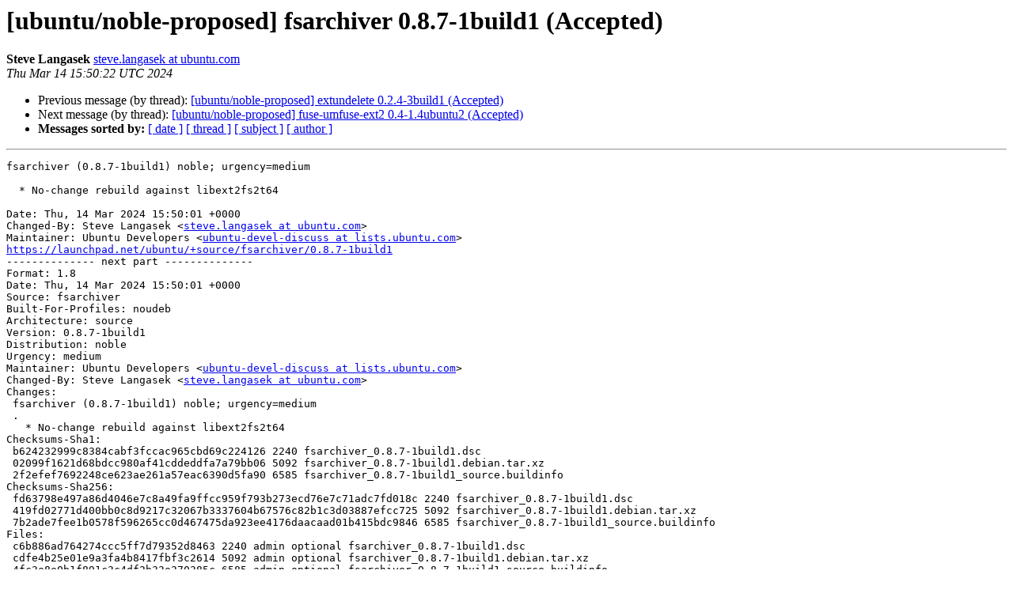

--- FILE ---
content_type: text/html
request_url: https://lists.ubuntu.com/archives/noble-changes/2024-March/015898.html
body_size: 1664
content:
<!DOCTYPE HTML PUBLIC "-//W3C//DTD HTML 4.01 Transitional//EN">
<HTML>
 <HEAD>
   <TITLE> [ubuntu/noble-proposed] fsarchiver 0.8.7-1build1 (Accepted)
   </TITLE>
   <LINK REL="Index" HREF="index.html" >
   <LINK REL="made" HREF="mailto:noble-changes%40lists.ubuntu.com?Subject=Re%3A%20%5Bubuntu/noble-proposed%5D%20fsarchiver%200.8.7-1build1%20%28Accepted%29&In-Reply-To=%3C171043142287.2308950.840486595768192146.launchpad%40juju-98d295-prod-launchpad-23%3E">
   <META NAME="robots" CONTENT="index,nofollow">
   <style type="text/css">
       pre {
           white-space: pre-wrap;       /* css-2.1, curent FF, Opera, Safari */
           }
   </style>
   <META http-equiv="Content-Type" content="text/html; charset=utf-8">
   <LINK REL="Previous"  HREF="015901.html">
   <LINK REL="Next"  HREF="015904.html">
 </HEAD>
 <BODY BGCOLOR="#ffffff">
   <H1>[ubuntu/noble-proposed] fsarchiver 0.8.7-1build1 (Accepted)</H1>
    <B>Steve Langasek</B> 
    <A HREF="mailto:noble-changes%40lists.ubuntu.com?Subject=Re%3A%20%5Bubuntu/noble-proposed%5D%20fsarchiver%200.8.7-1build1%20%28Accepted%29&In-Reply-To=%3C171043142287.2308950.840486595768192146.launchpad%40juju-98d295-prod-launchpad-23%3E"
       TITLE="[ubuntu/noble-proposed] fsarchiver 0.8.7-1build1 (Accepted)">steve.langasek at ubuntu.com
       </A><BR>
    <I>Thu Mar 14 15:50:22 UTC 2024</I>
    <P><UL>
        <LI>Previous message (by thread): <A HREF="015901.html">[ubuntu/noble-proposed] extundelete 0.2.4-3build1 (Accepted)
</A></li>
        <LI>Next message (by thread): <A HREF="015904.html">[ubuntu/noble-proposed] fuse-umfuse-ext2 0.4-1.4ubuntu2 (Accepted)
</A></li>
         <LI> <B>Messages sorted by:</B> 
              <a href="date.html#15898">[ date ]</a>
              <a href="thread.html#15898">[ thread ]</a>
              <a href="subject.html#15898">[ subject ]</a>
              <a href="author.html#15898">[ author ]</a>
         </LI>
       </UL>
    <HR>  
<!--beginarticle-->
<PRE>fsarchiver (0.8.7-1build1) noble; urgency=medium

  * No-change rebuild against libext2fs2t64

Date: Thu, 14 Mar 2024 15:50:01 +0000
Changed-By: Steve Langasek &lt;<A HREF="https://lists.ubuntu.com/mailman/listinfo/noble-changes">steve.langasek at ubuntu.com</A>&gt;
Maintainer: Ubuntu Developers &lt;<A HREF="https://lists.ubuntu.com/mailman/listinfo/noble-changes">ubuntu-devel-discuss at lists.ubuntu.com</A>&gt;
<A HREF="https://launchpad.net/ubuntu/+source/fsarchiver/0.8.7-1build1">https://launchpad.net/ubuntu/+source/fsarchiver/0.8.7-1build1</A>
-------------- next part --------------
Format: 1.8
Date: Thu, 14 Mar 2024 15:50:01 +0000
Source: fsarchiver
Built-For-Profiles: noudeb
Architecture: source
Version: 0.8.7-1build1
Distribution: noble
Urgency: medium
Maintainer: Ubuntu Developers &lt;<A HREF="https://lists.ubuntu.com/mailman/listinfo/noble-changes">ubuntu-devel-discuss at lists.ubuntu.com</A>&gt;
Changed-By: Steve Langasek &lt;<A HREF="https://lists.ubuntu.com/mailman/listinfo/noble-changes">steve.langasek at ubuntu.com</A>&gt;
Changes:
 fsarchiver (0.8.7-1build1) noble; urgency=medium
 .
   * No-change rebuild against libext2fs2t64
Checksums-Sha1:
 b624232999c8384cabf3fccac965cbd69c224126 2240 fsarchiver_0.8.7-1build1.dsc
 02099f1621d68bdcc980af41cddeddfa7a79bb06 5092 fsarchiver_0.8.7-1build1.debian.tar.xz
 2f2efef7692248ce623ae261a57eac6390d5fa90 6585 fsarchiver_0.8.7-1build1_source.buildinfo
Checksums-Sha256:
 fd63798e497a86d4046e7c8a49fa9ffcc959f793b273ecd76e7c71adc7fd018c 2240 fsarchiver_0.8.7-1build1.dsc
 419fd02771d400bb0c8d9217c32067b3337604b67576c82b1c3d03887efcc725 5092 fsarchiver_0.8.7-1build1.debian.tar.xz
 7b2ade7fee1b0578f596265cc0d467475da923ee4176daacaad01b415bdc9846 6585 fsarchiver_0.8.7-1build1_source.buildinfo
Files:
 c6b886ad764274ccc5ff7d79352d8463 2240 admin optional fsarchiver_0.8.7-1build1.dsc
 cdfe4b25e01e9a3fa4b8417fbf3c2614 5092 admin optional fsarchiver_0.8.7-1build1.debian.tar.xz
 4fc3e8e0b1f891c3c4df2b33e270385c 6585 admin optional fsarchiver_0.8.7-1build1_source.buildinfo
Original-Maintainer: Michael Biebl &lt;<A HREF="https://lists.ubuntu.com/mailman/listinfo/noble-changes">biebl at debian.org</A>&gt;
</PRE>


























<!--endarticle-->
    <HR>
    <P><UL>
        <!--threads-->
	<LI>Previous message (by thread): <A HREF="015901.html">[ubuntu/noble-proposed] extundelete 0.2.4-3build1 (Accepted)
</A></li>
	<LI>Next message (by thread): <A HREF="015904.html">[ubuntu/noble-proposed] fuse-umfuse-ext2 0.4-1.4ubuntu2 (Accepted)
</A></li>
         <LI> <B>Messages sorted by:</B> 
              <a href="date.html#15898">[ date ]</a>
              <a href="thread.html#15898">[ thread ]</a>
              <a href="subject.html#15898">[ subject ]</a>
              <a href="author.html#15898">[ author ]</a>
         </LI>
       </UL>

<hr>
<a href="https://lists.ubuntu.com/mailman/listinfo/noble-changes">More information about the noble-changes
mailing list</a><br>
</body></html>
